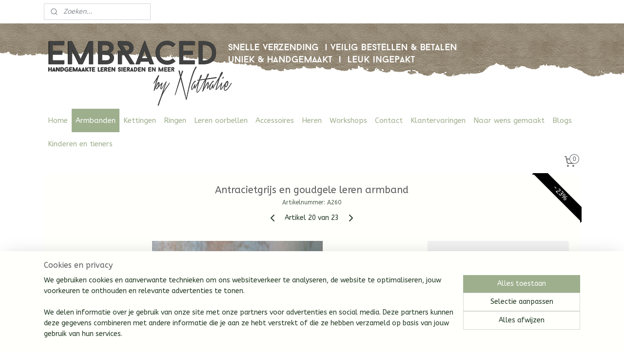

--- FILE ---
content_type: text/html; charset=UTF-8
request_url: https://www.embracedbynathalie.nl/a-56060751/ibiza-armbanden-zomer-collectie/antracietgrijs-en-goudgele-leren-armband/
body_size: 18791
content:
<!DOCTYPE html>
<!--[if lt IE 7]>
<html lang="nl"
      class="no-js lt-ie9 lt-ie8 lt-ie7 secure"> <![endif]-->
<!--[if IE 7]>
<html lang="nl"
      class="no-js lt-ie9 lt-ie8 is-ie7 secure"> <![endif]-->
<!--[if IE 8]>
<html lang="nl"
      class="no-js lt-ie9 is-ie8 secure"> <![endif]-->
<!--[if gt IE 8]><!-->
<html lang="nl" class="no-js secure">
<!--<![endif]-->
<head prefix="og: http://ogp.me/ns#">
    <meta http-equiv="Content-Type" content="text/html; charset=UTF-8"/>

    <title>Antracietgrijs en goudgele leren armband | Ibiza armbanden (zomer collectie) | Embraced by Nathalie</title>
    <meta name="robots" content="noarchive"/>
    <meta name="robots" content="index,follow,noodp,noydir"/>
    
    <meta name="verify-v1" content="lymIJTMS3e2y7CuLnYnn3gcgZqJVl12l96YpPkc4XEw"/>
        <meta name="google-site-verification" content="lymIJTMS3e2y7CuLnYnn3gcgZqJVl12l96YpPkc4XEw"/>
    <meta name="viewport" content="width=device-width, initial-scale=1.0"/>
    <meta name="revisit-after" content="1 days"/>
    <meta name="generator" content="Mijnwebwinkel"/>
    <meta name="web_author" content="https://www.mijnwebwinkel.nl/"/>

    

    <meta property="og:site_name" content="Embraced by Nathalie"/>

        <meta property="og:title" content="Antracietgrijs en goudgele leren armband"/>
    <meta property="og:description" content="Antraciet nubuck en goudgele leren armband met hanger veer. Sluiting : magnetisch Polsmaat : 19 cm"/>
    <meta property="og:type" content="product"/>
    <meta property="og:image" content="https://cdn.myonlinestore.eu/9497b03a-6be1-11e9-a722-44a8421b9960/image/cache/article/14001c312288eecf84057563339c3b42bcde3237.jpg"/>
        <meta property="og:url" content="https://www.embracedbynathalie.nl/a-56060751/ibiza-armbanden-zomer-collectie/antracietgrijs-en-goudgele-leren-armband/"/>

    <link rel="preload" as="style" href="https://static.myonlinestore.eu/assets/../js/fancybox/jquery.fancybox.css?20260122123214"
          onload="this.onload=null;this.rel='stylesheet'">
    <noscript>
        <link rel="stylesheet" href="https://static.myonlinestore.eu/assets/../js/fancybox/jquery.fancybox.css?20260122123214">
    </noscript>

    <link rel="stylesheet" type="text/css" href="https://asset.myonlinestore.eu/8SOHxkMsHMNlm3toAWY5uSXLh3ZJMF7.css"/>

    <link rel="preload" as="style" href="https://static.myonlinestore.eu/assets/../fonts/fontawesome-6.4.2/css/fontawesome.min.css?20260122123214"
          onload="this.onload=null;this.rel='stylesheet'">
    <link rel="preload" as="style" href="https://static.myonlinestore.eu/assets/../fonts/fontawesome-6.4.2/css/solid.min.css?20260122123214"
          onload="this.onload=null;this.rel='stylesheet'">
    <link rel="preload" as="style" href="https://static.myonlinestore.eu/assets/../fonts/fontawesome-6.4.2/css/brands.min.css?20260122123214"
          onload="this.onload=null;this.rel='stylesheet'">
    <link rel="preload" as="style" href="https://static.myonlinestore.eu/assets/../fonts/fontawesome-6.4.2/css/v4-shims.min.css?20260122123214"
          onload="this.onload=null;this.rel='stylesheet'">
    <noscript>
        <link rel="stylesheet" href="https://static.myonlinestore.eu/assets/../fonts/font-awesome-4.1.0/css/font-awesome.4.1.0.min.css?20260122123214">
    </noscript>

    <link rel="preconnect" href="https://static.myonlinestore.eu/" crossorigin />
    <link rel="dns-prefetch" href="https://static.myonlinestore.eu/" />
    <link rel="preconnect" href="https://cdn.myonlinestore.eu" crossorigin />
    <link rel="dns-prefetch" href="https://cdn.myonlinestore.eu" />

    <script type="text/javascript" src="https://static.myonlinestore.eu/assets/../js/modernizr.js?20260122123214"></script>
        
    <link rel="canonical" href="https://www.embracedbynathalie.nl/a-56060751/ibiza-armbanden-zomer-collectie/antracietgrijs-en-goudgele-leren-armband/"/>
                    <link rel="shortcut icon" type="image/x-icon" href="data:image/x-icon;base64,">
        <link rel="icon" type="image/png" href="[data-uri]" />
    <script>
        var _rollbarConfig = {
        accessToken: 'd57a2075769e4401ab611d78421f1c89',
        captureUncaught: false,
        captureUnhandledRejections: false,
        verbose: false,
        payload: {
            environment: 'prod',
            person: {
                id: 454773,
            },
            ignoredMessages: [
                'request aborted',
                'network error',
                'timeout'
            ]
        },
        reportLevel: 'error'
    };
    // Rollbar Snippet
    !function(r){var e={};function o(n){if(e[n])return e[n].exports;var t=e[n]={i:n,l:!1,exports:{}};return r[n].call(t.exports,t,t.exports,o),t.l=!0,t.exports}o.m=r,o.c=e,o.d=function(r,e,n){o.o(r,e)||Object.defineProperty(r,e,{enumerable:!0,get:n})},o.r=function(r){"undefined"!=typeof Symbol&&Symbol.toStringTag&&Object.defineProperty(r,Symbol.toStringTag,{value:"Module"}),Object.defineProperty(r,"__esModule",{value:!0})},o.t=function(r,e){if(1&e&&(r=o(r)),8&e)return r;if(4&e&&"object"==typeof r&&r&&r.__esModule)return r;var n=Object.create(null);if(o.r(n),Object.defineProperty(n,"default",{enumerable:!0,value:r}),2&e&&"string"!=typeof r)for(var t in r)o.d(n,t,function(e){return r[e]}.bind(null,t));return n},o.n=function(r){var e=r&&r.__esModule?function(){return r.default}:function(){return r};return o.d(e,"a",e),e},o.o=function(r,e){return Object.prototype.hasOwnProperty.call(r,e)},o.p="",o(o.s=0)}([function(r,e,o){var n=o(1),t=o(4);_rollbarConfig=_rollbarConfig||{},_rollbarConfig.rollbarJsUrl=_rollbarConfig.rollbarJsUrl||"https://cdnjs.cloudflare.com/ajax/libs/rollbar.js/2.14.4/rollbar.min.js",_rollbarConfig.async=void 0===_rollbarConfig.async||_rollbarConfig.async;var a=n.setupShim(window,_rollbarConfig),l=t(_rollbarConfig);window.rollbar=n.Rollbar,a.loadFull(window,document,!_rollbarConfig.async,_rollbarConfig,l)},function(r,e,o){var n=o(2);function t(r){return function(){try{return r.apply(this,arguments)}catch(r){try{console.error("[Rollbar]: Internal error",r)}catch(r){}}}}var a=0;function l(r,e){this.options=r,this._rollbarOldOnError=null;var o=a++;this.shimId=function(){return o},"undefined"!=typeof window&&window._rollbarShims&&(window._rollbarShims[o]={handler:e,messages:[]})}var i=o(3),s=function(r,e){return new l(r,e)},d=function(r){return new i(s,r)};function c(r){return t(function(){var e=Array.prototype.slice.call(arguments,0),o={shim:this,method:r,args:e,ts:new Date};window._rollbarShims[this.shimId()].messages.push(o)})}l.prototype.loadFull=function(r,e,o,n,a){var l=!1,i=e.createElement("script"),s=e.getElementsByTagName("script")[0],d=s.parentNode;i.crossOrigin="",i.src=n.rollbarJsUrl,o||(i.async=!0),i.onload=i.onreadystatechange=t(function(){if(!(l||this.readyState&&"loaded"!==this.readyState&&"complete"!==this.readyState)){i.onload=i.onreadystatechange=null;try{d.removeChild(i)}catch(r){}l=!0,function(){var e;if(void 0===r._rollbarDidLoad){e=new Error("rollbar.js did not load");for(var o,n,t,l,i=0;o=r._rollbarShims[i++];)for(o=o.messages||[];n=o.shift();)for(t=n.args||[],i=0;i<t.length;++i)if("function"==typeof(l=t[i])){l(e);break}}"function"==typeof a&&a(e)}()}}),d.insertBefore(i,s)},l.prototype.wrap=function(r,e,o){try{var n;if(n="function"==typeof e?e:function(){return e||{}},"function"!=typeof r)return r;if(r._isWrap)return r;if(!r._rollbar_wrapped&&(r._rollbar_wrapped=function(){o&&"function"==typeof o&&o.apply(this,arguments);try{return r.apply(this,arguments)}catch(o){var e=o;throw e&&("string"==typeof e&&(e=new String(e)),e._rollbarContext=n()||{},e._rollbarContext._wrappedSource=r.toString(),window._rollbarWrappedError=e),e}},r._rollbar_wrapped._isWrap=!0,r.hasOwnProperty))for(var t in r)r.hasOwnProperty(t)&&(r._rollbar_wrapped[t]=r[t]);return r._rollbar_wrapped}catch(e){return r}};for(var p="log,debug,info,warn,warning,error,critical,global,configure,handleUncaughtException,handleAnonymousErrors,handleUnhandledRejection,captureEvent,captureDomContentLoaded,captureLoad".split(","),u=0;u<p.length;++u)l.prototype[p[u]]=c(p[u]);r.exports={setupShim:function(r,e){if(r){var o=e.globalAlias||"Rollbar";if("object"==typeof r[o])return r[o];r._rollbarShims={},r._rollbarWrappedError=null;var a=new d(e);return t(function(){e.captureUncaught&&(a._rollbarOldOnError=r.onerror,n.captureUncaughtExceptions(r,a,!0),e.wrapGlobalEventHandlers&&n.wrapGlobals(r,a,!0)),e.captureUnhandledRejections&&n.captureUnhandledRejections(r,a,!0);var t=e.autoInstrument;return!1!==e.enabled&&(void 0===t||!0===t||"object"==typeof t&&t.network)&&r.addEventListener&&(r.addEventListener("load",a.captureLoad.bind(a)),r.addEventListener("DOMContentLoaded",a.captureDomContentLoaded.bind(a))),r[o]=a,a})()}},Rollbar:d}},function(r,e){function o(r,e,o){if(e.hasOwnProperty&&e.hasOwnProperty("addEventListener")){for(var n=e.addEventListener;n._rollbarOldAdd&&n.belongsToShim;)n=n._rollbarOldAdd;var t=function(e,o,t){n.call(this,e,r.wrap(o),t)};t._rollbarOldAdd=n,t.belongsToShim=o,e.addEventListener=t;for(var a=e.removeEventListener;a._rollbarOldRemove&&a.belongsToShim;)a=a._rollbarOldRemove;var l=function(r,e,o){a.call(this,r,e&&e._rollbar_wrapped||e,o)};l._rollbarOldRemove=a,l.belongsToShim=o,e.removeEventListener=l}}r.exports={captureUncaughtExceptions:function(r,e,o){if(r){var n;if("function"==typeof e._rollbarOldOnError)n=e._rollbarOldOnError;else if(r.onerror){for(n=r.onerror;n._rollbarOldOnError;)n=n._rollbarOldOnError;e._rollbarOldOnError=n}e.handleAnonymousErrors();var t=function(){var o=Array.prototype.slice.call(arguments,0);!function(r,e,o,n){r._rollbarWrappedError&&(n[4]||(n[4]=r._rollbarWrappedError),n[5]||(n[5]=r._rollbarWrappedError._rollbarContext),r._rollbarWrappedError=null);var t=e.handleUncaughtException.apply(e,n);o&&o.apply(r,n),"anonymous"===t&&(e.anonymousErrorsPending+=1)}(r,e,n,o)};o&&(t._rollbarOldOnError=n),r.onerror=t}},captureUnhandledRejections:function(r,e,o){if(r){"function"==typeof r._rollbarURH&&r._rollbarURH.belongsToShim&&r.removeEventListener("unhandledrejection",r._rollbarURH);var n=function(r){var o,n,t;try{o=r.reason}catch(r){o=void 0}try{n=r.promise}catch(r){n="[unhandledrejection] error getting `promise` from event"}try{t=r.detail,!o&&t&&(o=t.reason,n=t.promise)}catch(r){}o||(o="[unhandledrejection] error getting `reason` from event"),e&&e.handleUnhandledRejection&&e.handleUnhandledRejection(o,n)};n.belongsToShim=o,r._rollbarURH=n,r.addEventListener("unhandledrejection",n)}},wrapGlobals:function(r,e,n){if(r){var t,a,l="EventTarget,Window,Node,ApplicationCache,AudioTrackList,ChannelMergerNode,CryptoOperation,EventSource,FileReader,HTMLUnknownElement,IDBDatabase,IDBRequest,IDBTransaction,KeyOperation,MediaController,MessagePort,ModalWindow,Notification,SVGElementInstance,Screen,TextTrack,TextTrackCue,TextTrackList,WebSocket,WebSocketWorker,Worker,XMLHttpRequest,XMLHttpRequestEventTarget,XMLHttpRequestUpload".split(",");for(t=0;t<l.length;++t)r[a=l[t]]&&r[a].prototype&&o(e,r[a].prototype,n)}}}},function(r,e){function o(r,e){this.impl=r(e,this),this.options=e,function(r){for(var e=function(r){return function(){var e=Array.prototype.slice.call(arguments,0);if(this.impl[r])return this.impl[r].apply(this.impl,e)}},o="log,debug,info,warn,warning,error,critical,global,configure,handleUncaughtException,handleAnonymousErrors,handleUnhandledRejection,_createItem,wrap,loadFull,shimId,captureEvent,captureDomContentLoaded,captureLoad".split(","),n=0;n<o.length;n++)r[o[n]]=e(o[n])}(o.prototype)}o.prototype._swapAndProcessMessages=function(r,e){var o,n,t;for(this.impl=r(this.options);o=e.shift();)n=o.method,t=o.args,this[n]&&"function"==typeof this[n]&&("captureDomContentLoaded"===n||"captureLoad"===n?this[n].apply(this,[t[0],o.ts]):this[n].apply(this,t));return this},r.exports=o},function(r,e){r.exports=function(r){return function(e){if(!e&&!window._rollbarInitialized){for(var o,n,t=(r=r||{}).globalAlias||"Rollbar",a=window.rollbar,l=function(r){return new a(r)},i=0;o=window._rollbarShims[i++];)n||(n=o.handler),o.handler._swapAndProcessMessages(l,o.messages);window[t]=n,window._rollbarInitialized=!0}}}}]);
    // End Rollbar Snippet
    </script>
    <script defer type="text/javascript" src="https://static.myonlinestore.eu/assets/../js/jquery.min.js?20260122123214"></script><script defer type="text/javascript" src="https://static.myonlinestore.eu/assets/../js/mww/shop.js?20260122123214"></script><script defer type="text/javascript" src="https://static.myonlinestore.eu/assets/../js/mww/shop/category.js?20260122123214"></script><script defer type="text/javascript" src="https://static.myonlinestore.eu/assets/../js/fancybox/jquery.fancybox.pack.js?20260122123214"></script><script defer type="text/javascript" src="https://static.myonlinestore.eu/assets/../js/fancybox/jquery.fancybox-thumbs.js?20260122123214"></script><script defer type="text/javascript" src="https://static.myonlinestore.eu/assets/../js/mww/image.js?20260122123214"></script><script defer type="text/javascript" src="https://static.myonlinestore.eu/assets/../js/mww/shop/article.js?20260122123214"></script><script defer type="text/javascript" src="https://static.myonlinestore.eu/assets/../js/mww/product/product.js?20260122123214"></script><script defer type="text/javascript" src="https://static.myonlinestore.eu/assets/../js/mww/product/product.configurator.js?20260122123214"></script><script defer type="text/javascript"
                src="https://static.myonlinestore.eu/assets/../js/mww/product/product.configurator.validator.js?20260122123214"></script><script defer type="text/javascript" src="https://static.myonlinestore.eu/assets/../js/mww/product/product.main.js?20260122123214"></script><script defer type="text/javascript" src="https://static.myonlinestore.eu/assets/../js/mww/navigation.js?20260122123214"></script><script defer type="text/javascript" src="https://static.myonlinestore.eu/assets/../js/delay.js?20260122123214"></script><script defer type="text/javascript" src="https://static.myonlinestore.eu/assets/../js/mww/ajax.js?20260122123214"></script><script defer type="text/javascript" src="https://static.myonlinestore.eu/assets/../js/foundation/foundation.min.js?20260122123214"></script><script defer type="text/javascript" src="https://static.myonlinestore.eu/assets/../js/foundation/foundation/foundation.topbar.js?20260122123214"></script><script defer type="text/javascript" src="https://static.myonlinestore.eu/assets/../js/foundation/foundation/foundation.tooltip.js?20260122123214"></script><script defer type="text/javascript" src="https://static.myonlinestore.eu/assets/../js/mww/deferred.js?20260122123214"></script>
        <script src="https://static.myonlinestore.eu/assets/webpack/bootstrapper.ce10832e.js"></script>
    
    <script src="https://static.myonlinestore.eu/assets/webpack/vendor.85ea91e8.js" defer></script><script src="https://static.myonlinestore.eu/assets/webpack/main.c5872b2c.js" defer></script>
    
    <script src="https://static.myonlinestore.eu/assets/webpack/webcomponents.377dc92a.js" defer></script>
    
    <script src="https://static.myonlinestore.eu/assets/webpack/render.8395a26c.js" defer></script>

    <script>
        window.bootstrapper.add(new Strap('marketingScripts', []));
    </script>
        <script>
  window.dataLayer = window.dataLayer || [];

  function gtag() {
    dataLayer.push(arguments);
  }

    gtag(
    "consent",
    "default",
    {
      "ad_storage": "denied",
      "ad_user_data": "denied",
      "ad_personalization": "denied",
      "analytics_storage": "denied",
      "security_storage": "granted",
      "personalization_storage": "denied",
      "functionality_storage": "denied",
    }
  );

  gtag("js", new Date());
  gtag("config", 'G-HSRC51ENF9', { "groups": "myonlinestore" });gtag("config", 'G-EJEGNP0EVJ');</script>
<script async src="https://www.googletagmanager.com/gtag/js?id=G-HSRC51ENF9"></script>
        <script>
        
    </script>
        
<script>
    var marketingStrapId = 'marketingScripts'
    var marketingScripts = window.bootstrapper.use(marketingStrapId);

    if (marketingScripts === null) {
        marketingScripts = [];
    }

    
    window.bootstrapper.update(new Strap(marketingStrapId, marketingScripts));
</script>
    <noscript>
        <style>ul.products li {
                opacity: 1 !important;
            }</style>
    </noscript>

            <script>
                (function (w, d, s, l, i) {
            w[l] = w[l] || [];
            w[l].push({
                'gtm.start':
                    new Date().getTime(), event: 'gtm.js'
            });
            var f = d.getElementsByTagName(s)[0],
                j = d.createElement(s), dl = l != 'dataLayer' ? '&l=' + l : '';
            j.async = true;
            j.src =
                'https://www.googletagmanager.com/gtm.js?id=' + i + dl;
            f.parentNode.insertBefore(j, f);
        })(window, document, 'script', 'dataLayer', 'GTM-MSQ3L6L');
                (function (w, d, s, l, i) {
            w[l] = w[l] || [];
            w[l].push({
                'gtm.start':
                    new Date().getTime(), event: 'gtm.js'
            });
            var f = d.getElementsByTagName(s)[0],
                j = d.createElement(s), dl = l != 'dataLayer' ? '&l=' + l : '';
            j.async = true;
            j.src =
                'https://www.googletagmanager.com/gtm.js?id=' + i + dl;
            f.parentNode.insertBefore(j, f);
        })(window, document, 'script', 'dataLayer', 'GTM-5HWSCXX');
            </script>

</head>
<body    class="lang-nl_NL layout-width-1100 oneColumn">

    <noscript>
                    <iframe src="https://www.googletagmanager.com/ns.html?id=GTM-MSQ3L6L" height="0" width="0"
                    style="display:none;visibility:hidden"></iframe>
                    <iframe src="https://www.googletagmanager.com/ns.html?id=GTM-5HWSCXX" height="0" width="0"
                    style="display:none;visibility:hidden"></iframe>
            </noscript>


<header>
    <a tabindex="0" id="skip-link" class="button screen-reader-text" href="#content">Spring naar de hoofdtekst</a>
</header>


<div id="react_element__filter"></div>

<div class="site-container">
    <div class="inner-wrap">
        
        
        <div class="bg-container custom-css-container"             data-active-language="nl"
            data-current-date="22-01-2026"
            data-category-id="unknown"
            data-article-id="43581232"
            data-article-category-id="4365734"
            data-article-name="Antracietgrijs en goudgele leren armband"
        >
            <noscript class="no-js-message">
                <div class="inner">
                    Javascript is uitgeschakeld.


Zonder Javascript is het niet mogelijk bestellingen te plaatsen in deze webwinkel en zijn een aantal functionaliteiten niet beschikbaar.
                </div>
            </noscript>

            <div id="header">
                <div id="react_root"><!-- --></div>
                <div
                    class="header-bar-top">
                                                
<div class="row header-bar-inner" data-bar-position="top" data-options="sticky_on: [medium, large]; is_hover: true; scrolltop: true;" data-topbar>
    <section class="top-bar-section">
                                    <div class="module-container search align-left">
                    <div class="react_element__searchbox" 
    data-post-url="/search/" 
    data-search-phrase=""></div>

                </div>
                                                <div class="module-container myaccount align-right">
                    
<div class="module my-account-bar">
            <a href="javascript:void(0)" class="foldout-account">
            Mijn account     <div   
    aria-hidden role="img"
    class="icon icon--sf-user
        "
    >
    <svg><use xlink:href="#sf-user"></use></svg>
    </div>
        </a>
        <div class="saveforlater-counter-topbar" id="react_element__saveforlater-topbar-counter"
             data-show-counter=""></div>
        <div class="my-account-overlay"></div>
        <div class="hidden-account-details">
            <div class="invisible-hover-area">
                <div class="header">
                    <div class="header-text">Mijn account</div>
                    <div class="close-button">
                            <div   
    aria-hidden role="img"
    class="icon icon--close-button icon--sf-x
        "
            title="close-button"
    >
    <svg><use xlink:href="#sf-x"></use></svg>
    </div>
                    </div>
                </div>
                <div class="scrollable">
                    <h3 class="existing-customer">Inloggen</h3>
                    <div class="form-group">
                        <form accept-charset="UTF-8" name=""
          method="post" action="/customer/login/?referer=/a-56060751/ibiza-armbanden-zomer-collectie/antracietgrijs-en-goudgele-leren-armband/" class="legacy" id="login_form">
                        <script>
    document.addEventListener("DOMContentLoaded", function () {
        Array.from(document.querySelectorAll("#login_form")).map(
            form => form.addEventListener("submit", function () {
                Array.from(document.querySelectorAll("#login")).map(button => button.disabled = true);
            })
        );
    });
</script>
                        
                        <div class="form-group        ">
    <label class="control-label required" for="customer_account_username">E-mailadres</label><div class="control-group">
            <div class="control-container   no-errors    ">
                                <input type="email"
            id="customer_account_username" name="_username" required="required" class="default form-control" maxlength="100"
                                                    data-validator-range="0-0"
                />
                    </div>
                                </div>
</div>
    
                        <div class="form-group        ">
    <label class="control-label required" for="customer_account_password">Wachtwoord</label><div class="control-group">
            <div class="control-container   no-errors    ">
                                <input type="password"
            id="customer_account_password" name="_password" required="required" class="default form-control" maxlength="64"
                                                    data-validator-range="0-0"
                />
                    </div>
                                </div>
</div>
    
                        <div class="form-row buttons">
                            <button type="submit" id="login" name="login" class="btn">
                                Inloggen
                            </button>
                        </div>
                        <input type="hidden"
            id="_csrf_token" name="_csrf_token" class="form-control"
            value="3246c3718d93feccdc1088e4.V5fJm_ko3NdaWtnzcuY6RIUCIxxyYvHjMGJUOJn0W9c.Jt2z38EZ7e8NLKqAX4NuK9xOdXQECMWyflVsUtWuFbg99rH8j3LqoxER6Q"                                         data-validator-range="0-0"
                />
        </form>
                    </div>
                    <a class="forgot-password-link" href="/customer/forgot-password/">Wachtwoord vergeten?</a>
                                            <hr/>
                        <h3 class="without-account">Geen account?</h3>
                        <p>
                            Met een account kun je sneller bestellen en heb je een overzicht van je eerdere bestellingen.
                        </p>
                        <a href="https://www.embracedbynathalie.nl/customer/register/?referer=/a-56060751/ibiza-armbanden-zomer-collectie/antracietgrijs-en-goudgele-leren-armband/"
                           class="btn">Account aanmaken</a>
                                    </div>
            </div>
        </div>
    </div>

                </div>
                        </section>
</div>

                                    </div>

                



<sf-header-image
    class="web-component"
    header-element-height="175px"
    align="center"
    store-name="Embraced by Nathalie"
    store-url="https://www.embracedbynathalie.nl/"
    background-image-url="https://cdn.myonlinestore.eu/9497b03a-6be1-11e9-a722-44a8421b9960/nl_NL_image_header_4.png?t=1769106512"
    mobile-background-image-url=""
    logo-custom-width=""
    logo-custom-height=""
    page-column-width="1100"
    style="
        height: 175px;

        --background-color: transparent;
        --background-height: 175px;
        --background-aspect-ratio: 12.571428571429;
        --scaling-background-aspect-ratio: 6.2857142857143;
        --mobile-background-height: 0px;
        --mobile-background-aspect-ratio: 1;
        --color: #9EAF8D;
        --logo-custom-width: auto;
        --logo-custom-height: auto;
        --logo-aspect-ratio: 1
        ">
    </sf-header-image>
                <div class="header-bar-bottom">
                                                
<div class="row header-bar-inner" data-bar-position="header" data-options="sticky_on: [medium, large]; is_hover: true; scrolltop: true;" data-topbar>
    <section class="top-bar-section">
                                    <nav class="module-container navigation  align-left">
                    <ul>
                            




<li class="">
            <a href="https://www.embracedbynathalie.nl/" class="no_underline">
            Home
                    </a>

                                </li>
    

    
    

<li class="has-dropdown active">
            <a href="https://www.embracedbynathalie.nl/c-4836041/armbanden/" class="no_underline">
            Armbanden
                    </a>

                                    <ul class="dropdown">
                        




<li class="">
            <a href="https://www.embracedbynathalie.nl/c-4328279/leren-enkele-armbanden/" class="no_underline">
            Leren enkele armbanden
                    </a>

                                </li>
    




<li class="">
            <a href="https://www.embracedbynathalie.nl/c-4328280/leren-wikkelarmbanden/" class="no_underline">
            Leren wikkelarmbanden
                    </a>

                                </li>
    




<li class="">
            <a href="https://www.embracedbynathalie.nl/c-7464747/herinnering-armbanden/" class="no_underline">
            Herinnering armbanden
                    </a>

                                </li>
    




<li class="">
            <a href="https://www.embracedbynathalie.nl/c-6547188/natuurstenen-armbanden/" class="no_underline">
            Natuurstenen armbanden
                    </a>

                                </li>
    




<li class="">
            <a href="https://www.embracedbynathalie.nl/c-5327458/glaskralen-armbanden/" class="no_underline">
            Glaskralen armbanden
                    </a>

                                </li>
    


    

<li class="active">
            <a href="https://www.embracedbynathalie.nl/c-4365734/ibiza-armbanden-zomer-collectie/" class="no_underline">
            Ibiza armbanden (zomer collectie)
                    </a>

                                </li>
    




<li class="">
            <a href="https://www.embracedbynathalie.nl/c-5096914/rvs-tekst-armbanden/" class="no_underline">
            RVS tekst-armbanden
                    </a>

                                </li>
                </ul>
                        </li>
    

    


<li class="has-dropdown">
            <a href="https://www.embracedbynathalie.nl/c-4356718/kettingen/" class="no_underline">
            Kettingen
                    </a>

                                    <ul class="dropdown">
                        




<li class="">
            <a href="https://www.embracedbynathalie.nl/c-4364831/leren-kettingen/" class="no_underline">
            Leren kettingen
                    </a>

                                </li>
    

    


<li class="has-dropdown">
            <a href="https://www.embracedbynathalie.nl/c-4357123/metalen-kettingen/" class="no_underline">
            Metalen kettingen
                    </a>

                                    <ul class="dropdown">
                        




<li class="">
            <a href="https://www.embracedbynathalie.nl/c-5096835/rvs-kettingen-en-hangers-pinkiezz/" class="no_underline">
            RVS kettingen en hangers Pinkiezz
                    </a>

                                </li>
                </ul>
                        </li>
    




<li class="">
            <a href="https://www.embracedbynathalie.nl/c-5505777/keycords/" class="no_underline">
            Keycords
                    </a>

                                </li>
                </ul>
                        </li>
    




<li class="">
            <a href="https://www.embracedbynathalie.nl/c-4482812/ringen/" class="no_underline">
            Ringen
                    </a>

                                </li>
    

    


<li class="has-dropdown">
            <a href="https://www.embracedbynathalie.nl/c-4397237/leren-oorbellen/" class="no_underline">
            Leren oorbellen
                    </a>

                                    <ul class="dropdown">
                        




<li class="">
            <a href="https://www.embracedbynathalie.nl/c-5327871/rvs-oorbellen/" class="no_underline">
            RVS oorbellen
                    </a>

                                </li>
                </ul>
                        </li>
    

    


<li class="has-dropdown">
            <a href="https://www.embracedbynathalie.nl/c-4833971/accessoires/" class="no_underline">
            Accessoires
                    </a>

                                    <ul class="dropdown">
                        




<li class="">
            <a href="https://www.embracedbynathalie.nl/c-4329082/sleutel-en-tashangers/" class="no_underline">
            Sleutel- en tashangers
                    </a>

                                </li>
    




<li class="">
            <a href="https://www.embracedbynathalie.nl/c-4329068/poncho-en-vestclips/" class="no_underline">
            Poncho- en vestclips
                    </a>

                                </li>
    

    


<li class="has-dropdown">
            <a href="https://www.embracedbynathalie.nl/c-5506302/woonaccessoires-en-hebbedingen/" class="no_underline">
            Woonaccessoires en hebbedingen
                    </a>

                                    <ul class="dropdown">
                        




<li class="">
            <a href="https://www.embracedbynathalie.nl/c-5630861/snoerbinders/" class="no_underline">
            Snoerbinders
                    </a>

                                </li>
                </ul>
                        </li>
                </ul>
                        </li>
    




<li class="">
            <a href="https://www.embracedbynathalie.nl/c-4836045/heren/" class="no_underline">
            Heren
                    </a>

                                </li>
    




<li class="">
            <a href="https://www.embracedbynathalie.nl/c-4307228/workshops/" class="no_underline">
            Workshops
                    </a>

                                </li>
    




<li class="">
            <a href="https://www.embracedbynathalie.nl/c-4305528/contact/" class="no_underline">
            Contact
                    </a>

                                </li>
    




<li class="">
            <a href="https://www.embracedbynathalie.nl/c-5656088/klantervaringen/" class="no_underline">
            Klantervaringen
                    </a>

                                </li>
    

    


<li class="has-dropdown">
            <a href="https://www.embracedbynathalie.nl/c-6171023/naar-wens-gemaakt/" class="no_underline">
            Naar wens gemaakt
                    </a>

                                    <ul class="dropdown">
                        

    


<li class="has-dropdown">
            <a href="https://www.embracedbynathalie.nl/c-5740271/sieraad-naar-eigen-ontwerp/" class="no_underline">
            Sieraad naar eigen ontwerp
                    </a>

                                    <ul class="dropdown">
                        




<li class="">
            <a href="https://www.embracedbynathalie.nl/c-5751398/oud-en-gebruikt-leer-hergebruiken/" class="no_underline">
            Oud- en gebruikt leer hergebruiken
                    </a>

                                </li>
    




<li class="">
            <a href="https://www.embracedbynathalie.nl/c-6061027/gepersonaliseerde-sieraden-of-voorwerpen/" class="no_underline">
            Gepersonaliseerde sieraden of voorwerpen 
                    </a>

                                </li>
                </ul>
                        </li>
                </ul>
                        </li>
    

    


<li class="has-dropdown">
            <a href="https://www.embracedbynathalie.nl/c-6118504/blogs/" class="no_underline">
            Blogs
                    </a>

                                    <ul class="dropdown">
                        




<li class="">
            <a href="https://www.embracedbynathalie.nl/c-6621516/pink-ribbon-artikelen/" class="no_underline">
            Pink Ribbon artikelen
                    </a>

                                </li>
    




<li class="">
            <a href="https://www.embracedbynathalie.nl/c-6119605/blog-1-t-m-5-de-diagnose-borstkanker-de-onderzoeken-17-12-2021/" class="no_underline">
            Blog 1 t/m 5; De diagnose borstkanker &amp; de onderzoeken  | 17-12-2021
                    </a>

                                </li>
    




<li class="">
            <a href="https://www.embracedbynathalie.nl/c-6128062/blog-6-t-m-10-onzekerheden-over-mogelijke-uitzaaiingen-20-1-2022/" class="no_underline">
            Blog  6 t/m 10:  Onzekerheden over mogelijke uitzaaiingen  | 20-1-2022
                    </a>

                                </li>
    




<li class="">
            <a href="https://www.embracedbynathalie.nl/c-6135031/blog-11-t-m-15-operatie-en-start-behandelingen-7-3-2022/" class="no_underline">
            Blog 11 t/m 15:  Operatie en start behandelingen  |  7-3-2022
                    </a>

                                </li>
    




<li class="">
            <a href="https://www.embracedbynathalie.nl/c-6442123/blog-16-second-opinion-chemo-20-5-2022/" class="no_underline">
            Blog 16: Second opinion chemo |  20-5-2022
                    </a>

                                </li>
    




<li class="">
            <a href="https://www.embracedbynathalie.nl/c-6468291/blog-17-t-m-20-de-ac-chemokuren-deel-1-5-6-2022/" class="no_underline">
            Blog 17 t/m 20:  De AC- chemokuren  (deel 1)  |  5-6-2022
                    </a>

                                </li>
    




<li class="">
            <a href="https://www.embracedbynathalie.nl/c-6528777/blog-21-de-mono-chemokuren-deel-2-17-10-2022/" class="no_underline">
            Blog 21:  De mono- chemokuren  (deel 2 )  |  17-10-2022
                    </a>

                                </li>
    




<li class="">
            <a href="https://www.embracedbynathalie.nl/c-6616602/blog-22-de-impact-van-kanker-19-10-2022/" class="no_underline">
            Blog 22:  De impact van kanker  |  19-10-2022
                    </a>

                                </li>
    




<li class="">
            <a href="https://www.embracedbynathalie.nl/c-6663551/blog-23-herstellen-na-kanker-22-1-2023/" class="no_underline">
            Blog 23:  Herstellen na kanker  |  22-1-2023
                    </a>

                                </li>
    

    


<li class="has-dropdown">
            <a href="https://www.embracedbynathalie.nl/c-6786473/blog-24-eerste-jaarcontrole-en-dooorrrr-4-2-2023/" class="no_underline">
            Blog 24: Eerste jaarcontrole en... dooorrrr | 4-2-2023
                    </a>

                                    <ul class="dropdown">
                        




<li class="">
            <a href="https://www.embracedbynathalie.nl/c-6645269/digitale-pink-ribbon-collectebus/" class="no_underline">
            Digitale Pink Ribbon collectebus
                    </a>

                                </li>
                </ul>
                        </li>
    




<li class="">
            <a href="https://www.embracedbynathalie.nl/c-6995606/blog-25-nog-even-hyperbare-zuurstoftherapie-25-8-2023/" class="no_underline">
            Blog 25:  Nog even &#039;hyperbare zuurstoftherapie&#039;  |  25-8-2023
                    </a>

                                </li>
    




<li class="">
            <a href="https://www.embracedbynathalie.nl/c-7604475/blog-26-status-herstel-na-drie-jaar-juli-2025/" class="no_underline">
            Blog 26: Status herstel, na drie jaar  | Juli 2025
                    </a>

                                </li>
                </ul>
                        </li>
    




<li class="">
            <a href="https://www.embracedbynathalie.nl/c-7436892/kinderen-en-tieners/" class="no_underline">
            Kinderen en tieners
                    </a>

                                </li>

                    </ul>
                </nav>
                                                <div class="module-container cart align-right">
                    
<div class="header-cart module moduleCartCompact" data-ajax-cart-replace="true" data-productcount="0">
            <a href="/cart/?category_id=4365734" class="foldout-cart">
                <div   
    aria-hidden role="img"
    class="icon icon--sf-shopping-cart
        "
            title="Winkelwagen"
    >
    <svg><use xlink:href="#sf-shopping-cart"></use></svg>
    </div>
            <span class="count">0</span>
        </a>
        <div class="hidden-cart-details">
            <div class="invisible-hover-area">
                <div data-mobile-cart-replace="true" class="cart-details">
                                            <div class="cart-summary">
                            Geen artikelen in winkelwagen.
                        </div>
                                    </div>

                            </div>
        </div>
    </div>

                </div>
                        </section>
</div>

                                    </div>
            </div>

            
            
            <div id="content" class="columncount-1">
                <div class="row">
                                            <div class="columns columns-14 foldout-nav">
                            <a class="mobile-nav-toggle" href="#" data-react-trigger="mobile-navigation-toggle">
    <i></i> Menu</a>   
                        </div>
                                                                <div class="columns large-14 medium-14 small-14" id="centercolumn">
    
    
                                    <script>
        window.bootstrapper.add(new Strap('product', {
            id: '43581232',
            name: 'Antracietgrijs en goudgele leren armband',
            value: '10.000000',
            currency: 'EUR'
        }));

        var marketingStrapId = 'marketingScripts'
        var marketingScripts = window.bootstrapper.use(marketingStrapId);

        if (marketingScripts === null) {
            marketingScripts = [];
        }

        marketingScripts.push({
            inline: `if (typeof window.fbq === 'function') {
                window.fbq('track', 'ViewContent', {
                    content_name: "Antracietgrijs en goudgele leren armband",
                    content_ids: ["43581232"],
                    content_type: "product"
                });
            }`,
        });

        window.bootstrapper.update(new Strap(marketingStrapId, marketingScripts));
    </script>
    <div id="react_element__product-events"><!-- --></div>

    <script type="application/ld+json">
        {"@context":"https:\/\/schema.org","@graph":[{"@type":"Product","sku":"A260","name":"Antracietgrijs en goudgele leren armband","description":"Antraciet nubuck en goudgele leren armband met hanger \u0026quot;veer\u0026quot;\u0026nbsp;Sluiting: magnetischPolsmaat: 19 cm","offers":{"@type":"Offer","availability":"https:\/\/schema.org\/BackOrder","url":"https:\/\/www.embracedbynathalie.nl\/a-56060751\/ibiza-armbanden-zomer-collectie\/antracietgrijs-en-goudgele-leren-armband\/","priceSpecification":{"@type":"PriceSpecification","priceCurrency":"EUR","price":"10.00","valueAddedTaxIncluded":true},"@id":"https:\/\/www.embracedbynathalie.nl\/#\/schema\/Offer\/fe565074-bde2-11eb-a98b-0a6e45a98899"},"image":{"@type":"ImageObject","url":"https:\/\/cdn.myonlinestore.eu\/9497b03a-6be1-11e9-a722-44a8421b9960\/image\/cache\/article\/14001c312288eecf84057563339c3b42bcde3237.jpg","contentUrl":"https:\/\/cdn.myonlinestore.eu\/9497b03a-6be1-11e9-a722-44a8421b9960\/image\/cache\/article\/14001c312288eecf84057563339c3b42bcde3237.jpg","@id":"https:\/\/cdn.myonlinestore.eu\/9497b03a-6be1-11e9-a722-44a8421b9960\/image\/cache\/article\/14001c312288eecf84057563339c3b42bcde3237.jpg"},"@id":"https:\/\/www.embracedbynathalie.nl\/#\/schema\/Product\/fe565074-bde2-11eb-a98b-0a6e45a98899"}]}
    </script>
            <div class="article product-page classic">
            <span class="badge-container">
                    <a title="Antracietgrijs en goudgele leren armband" class="badge small">
                <p>-23%</p>
            </a>
            </span>
            <h1 class="product-title">
        Antracietgrijs en goudgele leren armband    </h1>
            <span class="sku-container">
                    <small class="article_sku">Artikelnummer: <span class="sku">A260</span></small>
            </span>

        
<div class="prev_next-button">
                            <a href="/a-56520931/ibiza-armbanden-zomer-collectie/beige-en-zilverkleurige-leren-armband-happy/" title="Vorige artikel &#xA;(Beige en zilverkleurige leren armband &quot;Happy&quot;)" class="prev_next_article" accesskey="p"><div   
    aria-hidden role="img"
    class="icon icon--sf-chevron-left
        "
            title="{{ language.getText(&#039;previous_article&#039;) }} &amp;#xA;({{ buttons.left.title|raw }})"
    ><svg><use xlink:href="#sf-chevron-left"></use></svg></div></a>        <span>Artikel 20 van 23</span>
            <a href="/a-56471717/ibiza-armbanden-zomer-collectie/brede-armband-met-vachtleer-en-studs/" title="Volgende artikel &#xA;(Brede armband met vachtleer en studs)" class="prev_next_article" accesskey="n"><div   
    aria-hidden role="img"
    class="icon icon--sf-chevron-right
        "
            title="{{ language.getText(&#039;next_article&#039;) }} &amp;#xA;({{ buttons.right.title|raw }})"
    ><svg><use xlink:href="#sf-chevron-right"></use></svg></div></a>    
    </div>

        <div class="clearfix"></div>

        <div class="row top-container">
                            <div class="left">
            
                            <div class="images">
                                    <div class="large">
                        

<a href="https://cdn.myonlinestore.eu/9497b03a-6be1-11e9-a722-44a8421b9960/image/cache/full/14001c312288eecf84057563339c3b42bcde3237.jpg?20260122123214"
    class="fancybox"
    data-fancybox-type="image"
    data-thumbnail="https://cdn.myonlinestore.eu/9497b03a-6be1-11e9-a722-44a8421b9960/image/cache/full/14001c312288eecf84057563339c3b42bcde3237.jpg?20260122123214"
    rel="fancybox-thumb" title="Antracietgrijs en goudgele leren armband"
    id="afbeelding1"
    >
                        <img src="https://cdn.myonlinestore.eu/9497b03a-6be1-11e9-a722-44a8421b9960/image/cache/full/14001c312288eecf84057563339c3b42bcde3237.jpg?20260122123214" alt="Antracietgrijs&#x20;en&#x20;goudgele&#x20;leren&#x20;armband" />
            </a>
                    </div>
                            </div>
                    <ul class="thumbs">
                                
                                            </ul>
        
                            </div>
            
                                        <div class="right">
                    <div class="product-options columns">
                        
<div class="js-enable-after-load disabled">
    <div class="article-options" data-article-element="options">
        <div class="row">
            <div class="large-14 columns price-container">
                

    
    <span class="pricetag">
                    <span class="original_price">
                <i class="from">
                        € 12,<sup>95</sup>

                </i>
            </span>
            <span class="action">
                    € 10,<sup>00</sup>

            </span>
            </span>

                                                    <small>
                        (inclusief                        btw)
                    </small>
                                            </div>
        </div>

                            
            <form accept-charset="UTF-8" name="add_to_cart"
          method="post" action="" class="legacy" data-optionlist-url="https://www.embracedbynathalie.nl/article/select-articlelist-option/" id="addToCartForm">
            <div class="form-group        ">
    <div class="control-group">
            <div class="control-container   no-errors    ">
                                            </div>
                                </div>
</div>
    
            <input type="hidden"
            id="add_to_cart_category_article_id" name="add_to_cart[category_article_id]" class="form-control"
            value="56060751"                                         data-validator-range="0-0"
                />
        <input type="hidden"
            id="add_to_cart__token" name="add_to_cart[_token]" class="form-control"
            value="003e6fa54ec01d6e8e2b6ff43c2.mgZjdVeVSMciNnlZitm2XY7eFB3o7GPzDGFIH_JcY90.6k4tFw7BH4pbdyA9x4zgB8GvY3GjjSqLf1A9RrcrIavYZ1QZFd17vmBaNA"                                         data-validator-range="0-0"
                />
        
            <div class="stockinfo">
                                                        
                                                                Het artikel is uitverkocht.
                    
                                                                <p>
                            De levertijd bedraagt 5
                                                            dagen.
                                                    </p>
                                                </div>
                                            <div class="form-group">
    <div class="control-group">
                                        <div class="control-container prefix" data-prefix="Aantal">
                <select name="amount" class="form-control">
                                                                                                                                <option value="1">1</option>
                                            <option value="2">2</option>
                                            <option value="3">3</option>
                                            <option value="4">4</option>
                                            <option value="5">5</option>
                                            <option value="6">6</option>
                                            <option value="7">7</option>
                                            <option value="8">8</option>
                                            <option value="9">9</option>
                                            <option value="10">10</option>
                                    </select>
            </div>
            </div>
    </div>

                                <button type="submit" data-testid="add-to-cart-button-enabled" name="add" class="btn buy-button" onclick="if (window.addToCart) window.addToCart({ value: '10.000000', currency: 'EUR' });">Voeg toe aan winkelwagen</button>
                        </form>
        
        
    </div>
</div>
                        <div class="save-button-detail" id="react_element__saveforlater-detail-button" data-product-id="fe565074-bde2-11eb-a98b-0a6e45a98899" data-product-name="Antracietgrijs en goudgele leren armband" data-analytics-id="43581232" data-value="10.000000" data-currency="EUR"></div>
                    </div>
                </div>
                    </div>

            <a href="/c-4365734/ibiza-armbanden-zomer-collectie/" onclick="if(window.gotoCategoryFromHistory) {window.gotoCategoryFromHistory(this.href); void(0)}" class="btn tiny">
        Overzicht
   </a>


            
        <div class="row row description" data-tab-content="description">
            <div class="rte_content fullwidth">
                                    <h1>Antraciet nubuck en goudgele leren armband met hanger &quot;veer&quot;</h1><p>&nbsp;</p><p><strong>Sluiting</strong>: magnetisch</p><p><strong>Polsmaat</strong>: 19 cm</p>
                                    <div class="article-specs under-content" style="display: none">
                            <table class="article-specs" data-article-element="specs">
            </table>
                    </div>
                            </div>
                            
                    </div>
            </div>

    
            
    </div>
                                    </div>
            </div>
        </div>

                    <div id="footer" class="custom-css-container"             data-active-language="nl"
            data-current-date="22-01-2026"
            data-category-id="unknown"
            data-article-id="43581232"
            data-article-category-id="4365734"
            data-article-name="Antracietgrijs en goudgele leren armband"
        >
                    <div class="pane paneFooter">
        <div class="inner">
            <ul>
                                                        <li><div class="block textarea  textAlignLeft ">
    
            <p><img alt="Klantenservice Embraced by Nathalie" width="220" height="53" src="https://cdn.myonlinestore.eu/9497b03a-6be1-11e9-a722-44a8421b9960/images/Embraced%20by%20Nathalie%20klantenservice.png" style="border-style:solid; border-width:0px"></p><p><a style="text-decoration: none;" href="https://www.embracedbynathalie.nl/c-4305526/over-mij/">Over mij</a></p><p><a style="text-decoration: none;" href="https://www.embracedbynathalie.nl/c-4318672/algemene-voorwaarden/">Algemene voorwaarden</a></p><p><a style="text-decoration: none;" href="https://www.embracedbynathalie.nl/c-4318673/privacy-beleid/">Privacy beleid</a></p><p><a style="text-decoration: none;" href="https://www.embracedbynathalie.nl/c-4837088/garantie-klachten/">Garantie en klachten</a></p><p><a style="text-decoration: none;" href="https://www.embracedbynathalie.nl/c-4318674/verzend-en-retourbeleid/">Verzend- en retourbeleid</a></p><p><a style="text-decoration: none;" href="https://www.embracedbynathalie.nl/c-4318675/veelgestelde-vragen/">Veelgestelde vragen</a></p><p><a style="text-decoration: none;" href="https://www.embracedbynathalie.nl/c-4538478/onderhoudsadvies-sieraden/">Onderhoudsadvies</a></p><p><a style="text-decoration: none;" href="https://www.embracedbynathalie.nl/c-4305528/contact/">Contact</a></p><p>&nbsp;</p><p>&nbsp;Betaal veilig met:</p><p><img alt="Betaalopties Embraced by Nathalie" width="200" height="164" src="https://cdn.myonlinestore.eu/9497b03a-6be1-11e9-a722-44a8421b9960/images/Veilig%20betalen.png" style="border-style:solid; border-width:0px"></p><p>&nbsp;&nbsp;</p><p>&nbsp;</p><p>&nbsp;</p>
    </div>
</li>
                                                        <li><div class="block textarea  textAlignLeft ">
    
            <p><img alt="Contactgegevens Embraced by Nathalie" width="220" height="53" src="https://cdn.myonlinestore.eu/9497b03a-6be1-11e9-a722-44a8421b9960/images/Embraced%20by%20Nathalie%20informatie.png" style="border-style:solid; border-width:0px"></p><p><strong>Post- en afhaaladres</strong>:</p><p>Embraced by Nathalie</p><p>Hofstede 5</p><p>3411 GL&nbsp; Lopik</p><p>&nbsp;</p><p><strong>KvK</strong>: 70077177</p><p><strong>BTW id:</strong> NL001988199B66</p><p>&nbsp;</p><p><strong>T</strong>: 06 51 89 99 13</p><p><strong>M</strong>: <a href="mailto:info@embracedbynathalie.nl">info@embracedbynathalie.nl</a></p><p>&nbsp;</p>
    </div>
</li>
                                                        <li><div class="block textarea  textAlignLeft ">
    
            <p><img width="220" height="53" style="border-style:solid; border-width:0px" alt="Volg Embraced by Nathalie" src="https://cdn.myonlinestore.eu/9497b03a-6be1-11e9-a722-44a8421b9960/images/Embraced%20by%20Nathalie%20volg%20mij.png"></p><p><a href="https://facebook.com/embracedbynathalie"><img width="32" height="32" style="border-style:solid; border-width:0px" alt="" src="https://cdn.myonlinestore.eu/9497b03a-6be1-11e9-a722-44a8421b9960/images/facebook-official.png"></a>&nbsp;<a href="https://instragram.com/embracedbynathalie" target="_blank"><img width="32" height="32" style="border-style:solid; border-width:0px" alt="" src="https://cdn.myonlinestore.eu/9497b03a-6be1-11e9-a722-44a8421b9960/images/instagram.png"></a>&nbsp;<a href="https://twitter.com/@EmbracedbyNath" target="_blank"><img width="32" height="32" style="border-style:solid; border-width:0px" alt="" src="https://cdn.myonlinestore.eu/9497b03a-6be1-11e9-a722-44a8421b9960/images/twitter-square.png"></a></p><p>&nbsp;</p><p>Meld je aan voor mijn nieuwsbrief en blijf op de hoogte van aanbiedingen, winacties en het laatste nieuws.</p><p>&nbsp;</p><p><a href="https://embracedbynathalie.nl/newsletter"><img width="96" height="60" style="border-style:solid; border-width:0px" alt="" src="https://cdn.myonlinestore.eu/9497b03a-6be1-11e9-a722-44a8421b9960/images/nieuwsbrief%20button.png"></a></p><p>&nbsp;</p>
    </div>
</li>
                                                        <li><div id="fb-root"></div>
<script async defer crossorigin="anonymous" src="https://connect.facebook.net/nl_NL/sdk.js#xfbml=1&version=v20.0" nonce="ef729EoP"></script>
<div class="facebook module">
    <div class="moduleFacebook">
        <a href="https://www.facebook.com/embracedbynathalie/" target="_blank">
            <i class="fa fa-facebook-square"></i>
            embracedbynathalie/        </a>
    </div>
    <div class="fb-like"
         data-href="https://www.facebook.com/embracedbynathalie/"
         data-colorscheme="light"
         data-layout="standard"
         data-action="like"
         data-share="false"
         data-width="210"></div>
</div>
</li>
                                                        <li></li>
                            </ul>
        </div>
    </div>

            </div>
                <div id="mwwFooter">
            <div class="row mwwFooter">
                <div class="columns small-14">
                                                                                                                                                © 2018 - 2026 Embraced by Nathalie
                        | <a href="https://www.embracedbynathalie.nl/sitemap/" class="footer">sitemap</a>
                        | <a href="https://www.embracedbynathalie.nl/rss/" class="footer" target="_blank">rss</a>
                                                    | <a href="https://www.mijnwebwinkel.nl/webshop-starten?utm_medium=referral&amp;utm_source=ecommerce_website&amp;utm_campaign=myonlinestore_shops_pro_nl" class="footer" target="_blank">webwinkel beginnen</a>
    -
    powered by <a href="https://www.mijnwebwinkel.nl/?utm_medium=referral&amp;utm_source=ecommerce_website&amp;utm_campaign=myonlinestore_shops_pro_nl" class="footer" target="_blank">Mijnwebwinkel</a>                                                            </div>
            </div>
        </div>
    </div>
</div>

<script>
    window.bootstrapper.add(new Strap('storeNotifications', {
        notifications: [],
    }));

    var storeLocales = [
                'nl_NL',
                'en_US',
            ];
    window.bootstrapper.add(new Strap('storeLocales', storeLocales));

    window.bootstrapper.add(new Strap('consentBannerSettings', {"enabled":true,"privacyStatementPageId":null,"privacyStatementPageUrl":null,"updatedAt":"2024-02-29T11:31:41+01:00","updatedAtTimestamp":1709202701,"consentTypes":{"required":{"enabled":true,"title":"Noodzakelijk","text":"Cookies en technieken die zijn nodig om de website bruikbaar te maken, zoals het onthouden van je winkelmandje, veilig afrekenen en toegang tot beveiligde gedeelten van de website. Zonder deze cookies kan de website niet naar behoren werken."},"analytical":{"enabled":true,"title":"Statistieken","text":"Cookies en technieken die anoniem gegevens verzamelen en rapporteren over het gebruik van de website, zodat de website geoptimaliseerd kan worden."},"functional":{"enabled":false,"title":"Functioneel","text":"Cookies en technieken die helpen om optionele functionaliteiten aan de website toe te voegen, zoals chatmogelijkheden, het verzamelen van feedback en andere functies van derden."},"marketing":{"enabled":true,"title":"Marketing","text":"Cookies en technieken die worden ingezet om bezoekers gepersonaliseerde en relevante advertenties te kunnen tonen op basis van eerder bezochte pagina’s, en om de effectiviteit van advertentiecampagnes te analyseren."},"personalization":{"enabled":false,"title":"Personalisatie","text":"Cookies en technieken om de vormgeving en inhoud van de website op u aan te passen, zoals de taal of vormgeving van de website."}},"labels":{"banner":{"title":"Cookies en privacy","text":"We gebruiken cookies en aanverwante technieken om ons websiteverkeer te analyseren, de website te optimaliseren, jouw voorkeuren te onthouden en relevante advertenties te tonen.\n\nWe delen informatie over je gebruik van onze site met onze partners voor advertenties en social media. Deze partners kunnen deze gegevens combineren met andere informatie die je aan ze hebt verstrekt of die ze hebben verzameld op basis van jouw gebruik van hun services."},"modal":{"title":"Cookie- en privacyinstellingen","text":"We gebruiken cookies en aanverwante technieken om ons websiteverkeer te analyseren, de website te optimaliseren, jouw voorkeuren te onthouden en relevante advertenties te tonen.\n\nWe delen informatie over je gebruik van onze site met onze partners voor advertenties en social media. Deze partners kunnen deze gegevens combineren met andere informatie die je aan ze hebt verstrekt of die ze hebben verzameld op basis van jouw gebruik van hun services."},"button":{"title":"Cookie- en privacyinstellingen","text":"button_text"}}}));
    window.bootstrapper.add(new Strap('store', {"availableBusinessModels":"ALL","currency":"EUR","currencyDisplayLocale":"nl_NL","discountApplicable":true,"googleTrackingType":"gtag","id":"454773","locale":"nl_NL","loginRequired":true,"roles":[],"storeName":"Embraced by Nathalie","uuid":"9497b03a-6be1-11e9-a722-44a8421b9960"}));
    window.bootstrapper.add(new Strap('merchant', { isMerchant: false }));
    window.bootstrapper.add(new Strap('customer', { authorized: false }));

    window.bootstrapper.add(new Strap('layout', {"hideCurrencyValuta":false}));
    window.bootstrapper.add(new Strap('store_layout', { width: 1100 }));
    window.bootstrapper.add(new Strap('theme', {"button_border_radius":0,"button_inactive_background_color":"BCC2B0","divider_border_color":"F2F1F1","border_radius":2,"ugly_shadows":true,"flexbox_image_size":"cover","block_background_centercolumn":"FFFFFC","cta_color":"9EAF8D","hyperlink_color":"75807B","general_link_hover_color":null,"content_padding":null,"price_color":"000000","price_font_size":24,"center_short_description":false,"navigation_link_bg_color":"FFFFFF","navigation_link_fg_color":"9EAF8D","navigation_active_bg_color":"9EAF8D","navigation_active_fg_color":"FFFFFF","navigation_arrow_color":"030303","navigation_font":"google_ABeeZee","navigation_font_size":15,"store_color_head":"","store_color_head_font":"#9EAF8D","store_color_background_main":"","store_color_topbar_font":"#FFFFFF","store_color_background":"","store_color_border":"","store_color_block_head":"#9EAF8D","store_color_block_font":"#FFFFFF","store_color_block_background":"#FFFFFC","store_color_headerbar_font":"#737373","store_color_headerbar_background":"#FFFFFF","store_font_type":"google_ABeeZee","store_header_font_type":"google_ABeeZee","store_header_font_size":1,"store_font_size":14,"store_font_color":"#213821","store_button_color":"#9EAF8D","store_button_font_color":"#FFFFFF","action_price_color":"#9EAF8D","article_font_size":18,"store_htags_color":"#5C5C5C"}));
    window.bootstrapper.add(new Strap('shippingGateway', {"shippingCountries":["NL"]}));

    window.bootstrapper.add(new Strap('commonTranslations', {
        customerSexMale: 'De heer',
        customerSexFemale: 'Mevrouw',
        oopsTryAgain: 'Er ging iets mis, probeer het opnieuw',
        totalsHideTaxSpecs: 'Verberg de btw specificaties',
        totalsShowTaxSpecs: 'Toon de btw specificaties',
        searchInputPlaceholder: 'Zoeken...',
    }));

    window.bootstrapper.add(new Strap('saveForLaterTranslations', {
        saveForLaterSavedLabel: 'Bewaard',
        saveForLaterSavedItemsLabel: 'Bewaarde items',
        saveForLaterTitle: 'Bewaar voor later',
    }));

    window.bootstrapper.add(new Strap('loyaltyTranslations', {
        loyaltyProgramTitle: 'Spaarprogramma',
        loyaltyPointsLabel: 'Spaarpunten',
        loyaltyRewardsLabel: 'beloningen',
    }));

    window.bootstrapper.add(new Strap('saveForLater', {
        enabled: false    }))

    window.bootstrapper.add(new Strap('loyalty', {
        enabled: false
    }))

    window.bootstrapper.add(new Strap('paymentTest', {
        enabled: false,
        stopUrl: "https:\/\/www.embracedbynathalie.nl\/nl_NL\/logout\/"
    }));

    window.bootstrapper.add(new Strap('analyticsTracking', {
                gtag: true,
        datalayer: true,
            }));
</script>

<div id="react_element__mobnav"></div>

<script type="text/javascript">
    window.bootstrapper.add(new Strap('mobileNavigation', {
        search_url: 'https://www.embracedbynathalie.nl/search/',
        navigation_structure: {
            id: 0,
            parentId: null,
            text: 'root',
            children: [{"id":4328034,"parent_id":4305525,"style":"no_underline","url":"https:\/\/www.embracedbynathalie.nl\/","text":"Home","active":false},{"id":4836041,"parent_id":4305525,"style":"no_underline","url":"https:\/\/www.embracedbynathalie.nl\/c-4836041\/armbanden\/","text":"Armbanden","active":true,"children":[{"id":4328279,"parent_id":4836041,"style":"no_underline","url":"https:\/\/www.embracedbynathalie.nl\/c-4328279\/leren-enkele-armbanden\/","text":"Leren enkele armbanden","active":false},{"id":4328280,"parent_id":4836041,"style":"no_underline","url":"https:\/\/www.embracedbynathalie.nl\/c-4328280\/leren-wikkelarmbanden\/","text":"Leren wikkelarmbanden","active":false},{"id":7464747,"parent_id":4836041,"style":"no_underline","url":"https:\/\/www.embracedbynathalie.nl\/c-7464747\/herinnering-armbanden\/","text":"Herinnering armbanden","active":false},{"id":6547188,"parent_id":4836041,"style":"no_underline","url":"https:\/\/www.embracedbynathalie.nl\/c-6547188\/natuurstenen-armbanden\/","text":"Natuurstenen armbanden","active":false},{"id":5327458,"parent_id":4836041,"style":"no_underline","url":"https:\/\/www.embracedbynathalie.nl\/c-5327458\/glaskralen-armbanden\/","text":"Glaskralen armbanden","active":false},{"id":4365734,"parent_id":4836041,"style":"no_underline","url":"https:\/\/www.embracedbynathalie.nl\/c-4365734\/ibiza-armbanden-zomer-collectie\/","text":"Ibiza armbanden (zomer collectie)","active":true},{"id":5096914,"parent_id":4836041,"style":"no_underline","url":"https:\/\/www.embracedbynathalie.nl\/c-5096914\/rvs-tekst-armbanden\/","text":"RVS tekst-armbanden","active":false}]},{"id":4356718,"parent_id":4305525,"style":"no_underline","url":"https:\/\/www.embracedbynathalie.nl\/c-4356718\/kettingen\/","text":"Kettingen","active":false,"children":[{"id":4364831,"parent_id":4356718,"style":"no_underline","url":"https:\/\/www.embracedbynathalie.nl\/c-4364831\/leren-kettingen\/","text":"Leren kettingen","active":false},{"id":4357123,"parent_id":4356718,"style":"no_underline","url":"https:\/\/www.embracedbynathalie.nl\/c-4357123\/metalen-kettingen\/","text":"Metalen kettingen","active":false,"children":[{"id":5096835,"parent_id":4357123,"style":"no_underline","url":"https:\/\/www.embracedbynathalie.nl\/c-5096835\/rvs-kettingen-en-hangers-pinkiezz\/","text":"RVS kettingen en hangers Pinkiezz","active":false}]},{"id":5505777,"parent_id":4356718,"style":"no_underline","url":"https:\/\/www.embracedbynathalie.nl\/c-5505777\/keycords\/","text":"Keycords","active":false}]},{"id":4482812,"parent_id":4305525,"style":"no_underline","url":"https:\/\/www.embracedbynathalie.nl\/c-4482812\/ringen\/","text":"Ringen","active":false},{"id":4397237,"parent_id":4305525,"style":"no_underline","url":"https:\/\/www.embracedbynathalie.nl\/c-4397237\/leren-oorbellen\/","text":"Leren oorbellen","active":false,"children":[{"id":5327871,"parent_id":4397237,"style":"no_underline","url":"https:\/\/www.embracedbynathalie.nl\/c-5327871\/rvs-oorbellen\/","text":"RVS oorbellen","active":false}]},{"id":4833971,"parent_id":4305525,"style":"no_underline","url":"https:\/\/www.embracedbynathalie.nl\/c-4833971\/accessoires\/","text":"Accessoires","active":false,"children":[{"id":4329082,"parent_id":4833971,"style":"no_underline","url":"https:\/\/www.embracedbynathalie.nl\/c-4329082\/sleutel-en-tashangers\/","text":"Sleutel- en tashangers","active":false},{"id":4329068,"parent_id":4833971,"style":"no_underline","url":"https:\/\/www.embracedbynathalie.nl\/c-4329068\/poncho-en-vestclips\/","text":"Poncho- en vestclips","active":false},{"id":5506302,"parent_id":4833971,"style":"no_underline","url":"https:\/\/www.embracedbynathalie.nl\/c-5506302\/woonaccessoires-en-hebbedingen\/","text":"Woonaccessoires en hebbedingen","active":false,"children":[{"id":5630861,"parent_id":5506302,"style":"no_underline","url":"https:\/\/www.embracedbynathalie.nl\/c-5630861\/snoerbinders\/","text":"Snoerbinders","active":false}]}]},{"id":4836045,"parent_id":4305525,"style":"no_underline","url":"https:\/\/www.embracedbynathalie.nl\/c-4836045\/heren\/","text":"Heren","active":false},{"id":4307228,"parent_id":4305525,"style":"no_underline","url":"https:\/\/www.embracedbynathalie.nl\/c-4307228\/workshops\/","text":"Workshops","active":false},{"id":4305528,"parent_id":4305525,"style":"no_underline","url":"https:\/\/www.embracedbynathalie.nl\/c-4305528\/contact\/","text":"Contact","active":false},{"id":5656088,"parent_id":4305525,"style":"no_underline","url":"https:\/\/www.embracedbynathalie.nl\/c-5656088\/klantervaringen\/","text":"Klantervaringen","active":false},{"id":6171023,"parent_id":4305525,"style":"no_underline","url":"https:\/\/www.embracedbynathalie.nl\/c-6171023\/naar-wens-gemaakt\/","text":"Naar wens gemaakt","active":false,"children":[{"id":5740271,"parent_id":6171023,"style":"no_underline","url":"https:\/\/www.embracedbynathalie.nl\/c-5740271\/sieraad-naar-eigen-ontwerp\/","text":"Sieraad naar eigen ontwerp","active":false,"children":[{"id":5751398,"parent_id":5740271,"style":"no_underline","url":"https:\/\/www.embracedbynathalie.nl\/c-5751398\/oud-en-gebruikt-leer-hergebruiken\/","text":"Oud- en gebruikt leer hergebruiken","active":false},{"id":6061027,"parent_id":5740271,"style":"no_underline","url":"https:\/\/www.embracedbynathalie.nl\/c-6061027\/gepersonaliseerde-sieraden-of-voorwerpen\/","text":"Gepersonaliseerde sieraden of voorwerpen ","active":false}]}]},{"id":6118504,"parent_id":4305525,"style":"no_underline","url":"https:\/\/www.embracedbynathalie.nl\/c-6118504\/blogs\/","text":"Blogs","active":false,"children":[{"id":6621516,"parent_id":6118504,"style":"no_underline","url":"https:\/\/www.embracedbynathalie.nl\/c-6621516\/pink-ribbon-artikelen\/","text":"Pink Ribbon artikelen","active":false},{"id":6119605,"parent_id":6118504,"style":"no_underline","url":"https:\/\/www.embracedbynathalie.nl\/c-6119605\/blog-1-t-m-5-de-diagnose-borstkanker-de-onderzoeken-17-12-2021\/","text":"Blog 1 t\/m 5; De diagnose borstkanker & de onderzoeken  | 17-12-2021","active":false},{"id":6128062,"parent_id":6118504,"style":"no_underline","url":"https:\/\/www.embracedbynathalie.nl\/c-6128062\/blog-6-t-m-10-onzekerheden-over-mogelijke-uitzaaiingen-20-1-2022\/","text":"Blog  6 t\/m 10:  Onzekerheden over mogelijke uitzaaiingen  | 20-1-2022","active":false},{"id":6135031,"parent_id":6118504,"style":"no_underline","url":"https:\/\/www.embracedbynathalie.nl\/c-6135031\/blog-11-t-m-15-operatie-en-start-behandelingen-7-3-2022\/","text":"Blog 11 t\/m 15:  Operatie en start behandelingen  |  7-3-2022","active":false},{"id":6442123,"parent_id":6118504,"style":"no_underline","url":"https:\/\/www.embracedbynathalie.nl\/c-6442123\/blog-16-second-opinion-chemo-20-5-2022\/","text":"Blog 16: Second opinion chemo |  20-5-2022","active":false},{"id":6468291,"parent_id":6118504,"style":"no_underline","url":"https:\/\/www.embracedbynathalie.nl\/c-6468291\/blog-17-t-m-20-de-ac-chemokuren-deel-1-5-6-2022\/","text":"Blog 17 t\/m 20:  De AC- chemokuren  (deel 1)  |  5-6-2022","active":false},{"id":6528777,"parent_id":6118504,"style":"no_underline","url":"https:\/\/www.embracedbynathalie.nl\/c-6528777\/blog-21-de-mono-chemokuren-deel-2-17-10-2022\/","text":"Blog 21:  De mono- chemokuren  (deel 2 )  |  17-10-2022","active":false},{"id":6616602,"parent_id":6118504,"style":"no_underline","url":"https:\/\/www.embracedbynathalie.nl\/c-6616602\/blog-22-de-impact-van-kanker-19-10-2022\/","text":"Blog 22:  De impact van kanker  |  19-10-2022","active":false},{"id":6663551,"parent_id":6118504,"style":"no_underline","url":"https:\/\/www.embracedbynathalie.nl\/c-6663551\/blog-23-herstellen-na-kanker-22-1-2023\/","text":"Blog 23:  Herstellen na kanker  |  22-1-2023","active":false},{"id":6786473,"parent_id":6118504,"style":"no_underline","url":"https:\/\/www.embracedbynathalie.nl\/c-6786473\/blog-24-eerste-jaarcontrole-en-dooorrrr-4-2-2023\/","text":"Blog 24: Eerste jaarcontrole en... dooorrrr | 4-2-2023","active":false,"children":[{"id":6645269,"parent_id":6786473,"style":"no_underline","url":"https:\/\/www.embracedbynathalie.nl\/c-6645269\/digitale-pink-ribbon-collectebus\/","text":"Digitale Pink Ribbon collectebus","active":false}]},{"id":6995606,"parent_id":6118504,"style":"no_underline","url":"https:\/\/www.embracedbynathalie.nl\/c-6995606\/blog-25-nog-even-hyperbare-zuurstoftherapie-25-8-2023\/","text":"Blog 25:  Nog even 'hyperbare zuurstoftherapie'  |  25-8-2023","active":false},{"id":7604475,"parent_id":6118504,"style":"no_underline","url":"https:\/\/www.embracedbynathalie.nl\/c-7604475\/blog-26-status-herstel-na-drie-jaar-juli-2025\/","text":"Blog 26: Status herstel, na drie jaar  | Juli 2025","active":false}]},{"id":7436892,"parent_id":4305525,"style":"no_underline","url":"https:\/\/www.embracedbynathalie.nl\/c-7436892\/kinderen-en-tieners\/","text":"Kinderen en tieners","active":false}],
        }
    }));
</script>

<div id="react_element__consent_banner"></div>
<div id="react_element__consent_button" class="consent-button"></div>
<div id="react_element__cookiescripts" style="display: none;"></div><script src="https://static.myonlinestore.eu/assets/bundles/fosjsrouting/js/router.js?20260122123214"></script>
<script src="https://static.myonlinestore.eu/assets/js/routes.js?20260122123214"></script>

<script type="text/javascript">
window.bootstrapper.add(new Strap('rollbar', {
    enabled: true,
    token: "d57a2075769e4401ab611d78421f1c89"
}));
</script>

<script>
    window.bootstrapper.add(new Strap('baseUrl', "https://www.embracedbynathalie.nl/api"));
    window.bootstrapper.add(new Strap('storeUrl', "https://www.embracedbynathalie.nl/"));
    Routing.setBaseUrl("");
    Routing.setHost("www.embracedbynathalie.nl");

    // check if the route is localized, if so; add locale to BaseUrl
    var localized_pathname = Routing.getBaseUrl() + "/nl_NL";
    var pathname = window.location.pathname;

    if (pathname.indexOf(localized_pathname) > -1) {
        Routing.setBaseUrl(localized_pathname);
    }
</script>

    <script src="https://static.myonlinestore.eu/assets/webpack/webvitals.32ae806d.js" defer></script>


<!--
ISC License for Lucide icons
Copyright (c) for portions of Lucide are held by Cole Bemis 2013-2024 as part of Feather (MIT). All other copyright (c) for Lucide are held by Lucide Contributors 2024.
Permission to use, copy, modify, and/or distribute this software for any purpose with or without fee is hereby granted, provided that the above copyright notice and this permission notice appear in all copies.
-->
</body>
</html>
